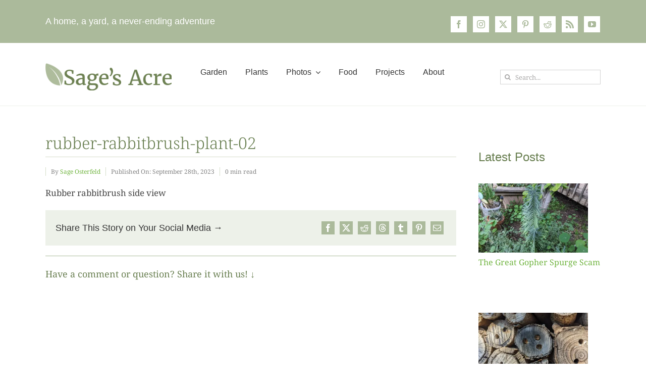

--- FILE ---
content_type: text/html; charset=UTF-8
request_url: https://sagesacre.com/wp-admin/admin-ajax.php
body_size: -100
content:
<input type="hidden" id="fusion-form-nonce-11954" name="fusion-form-nonce-11954" value="f5f3861b6c" />

--- FILE ---
content_type: text/html; charset=utf-8
request_url: https://www.google.com/recaptcha/api2/aframe
body_size: 268
content:
<!DOCTYPE HTML><html><head><meta http-equiv="content-type" content="text/html; charset=UTF-8"></head><body><script nonce="PTV1qU-RvOkGp-q7HtFdFw">/** Anti-fraud and anti-abuse applications only. See google.com/recaptcha */ try{var clients={'sodar':'https://pagead2.googlesyndication.com/pagead/sodar?'};window.addEventListener("message",function(a){try{if(a.source===window.parent){var b=JSON.parse(a.data);var c=clients[b['id']];if(c){var d=document.createElement('img');d.src=c+b['params']+'&rc='+(localStorage.getItem("rc::a")?sessionStorage.getItem("rc::b"):"");window.document.body.appendChild(d);sessionStorage.setItem("rc::e",parseInt(sessionStorage.getItem("rc::e")||0)+1);localStorage.setItem("rc::h",'1768734786164');}}}catch(b){}});window.parent.postMessage("_grecaptcha_ready", "*");}catch(b){}</script></body></html>